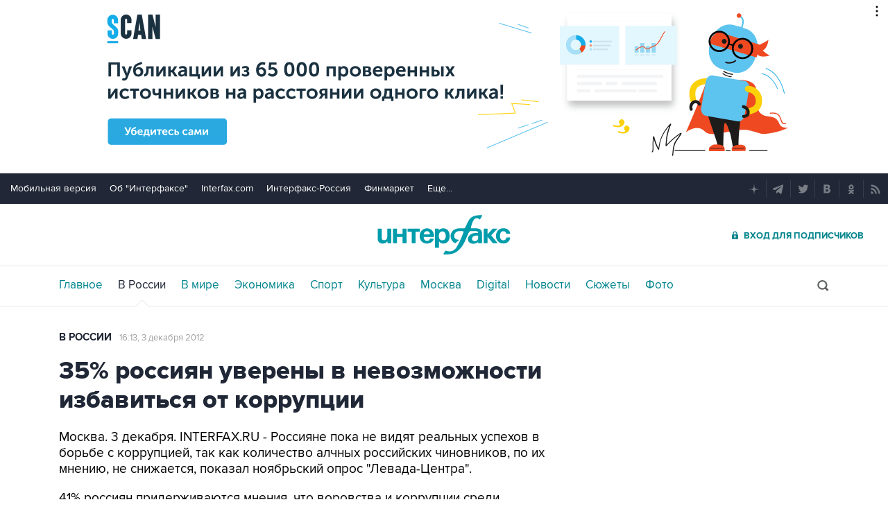

--- FILE ---
content_type: text/html
request_url: https://tns-counter.ru/nc01a**R%3Eundefined*interfax_ru/ru/UTF-8/tmsec=interfax/637004919***
body_size: -73
content:
AD93702F69775395X1769427861:AD93702F69775395X1769427861